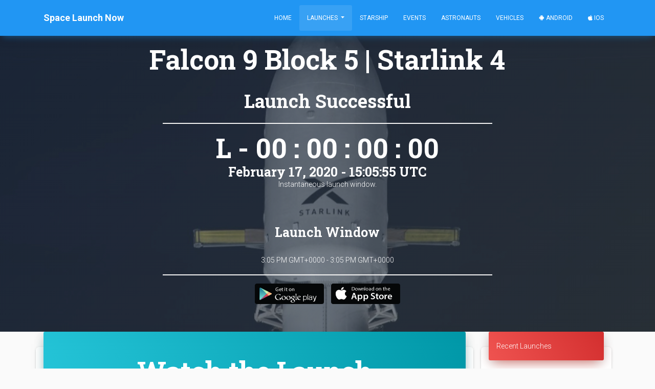

--- FILE ---
content_type: text/html; charset=utf-8
request_url: https://spacelaunchnow.me/launch/falcon-9-block-5-starlink-4/
body_size: 11182
content:




<!DOCTYPE html>
<html lang="en">

<head>
    
        
            <!-- Global site tag (gtag.js) - Google Analytics -->
<script async src="https://www.googletagmanager.com/gtag/js?id=UA-42643564-5" type="c5443005ff76ecaf0a7f9a29-text/javascript"></script>
<script type="c5443005ff76ecaf0a7f9a29-text/javascript">
  window.dataLayer = window.dataLayer || [];
  function gtag(){dataLayer.push(arguments);}
  gtag('js', new Date());

  gtag('config', 'UA-42643564-5');
</script>
        
    
    <meta charset="utf-8">
    <meta name="viewport" content="width=device-width, initial-scale=1, shrink-to-fit=no">
    <meta name="author" content="Caleb Jones">
    <link rel="shortcut icon" href="https://thespacedevs-prod.nyc3.digitaloceanspaces.com/static/home/img/favicon.ico">
    <!--     Fonts and icons     -->
    <link rel="stylesheet" type="text/css"
          href="https://fonts.googleapis.com/css?family=Roboto:300,400,500,700|Roboto+Slab:400,700|Material+Icons"/>
    <link rel="stylesheet" href="https://pro.fontawesome.com/releases/v5.8.1/css/all.css"
          integrity="sha384-Bx4pytHkyTDy3aJKjGkGoHPt3tvv6zlwwjc3iqN7ktaiEMLDPqLSZYts2OjKcBx1" crossorigin="anonymous">
    <!-- CSS Files -->
    <link rel="stylesheet" href="https://thespacedevs-prod.nyc3.digitaloceanspaces.com/static/home/material_kit/css/material-kit.min.css"  >
    <script src="/cdn-cgi/scripts/7d0fa10a/cloudflare-static/rocket-loader.min.js" data-cf-settings="c5443005ff76ecaf0a7f9a29-|49"></script><link rel="preload" as="style" onload="this.rel='stylesheet'" href="https://thespacedevs-prod.nyc3.digitaloceanspaces.com/static/home/material_kit/css/spacelaunchnow.min.css" >
    <script src="https://ajax.googleapis.com/ajax/libs/jquery/1.10.2/jquery.min.js" type="c5443005ff76ecaf0a7f9a29-text/javascript"></script>
    <!-- Global site tag (gtag.js) - Google Ads: 960961949 -->
    <script async src="https://www.googletagmanager.com/gtag/js?id=AW-960961949" type="c5443005ff76ecaf0a7f9a29-text/javascript"></script>
    <script type="c5443005ff76ecaf0a7f9a29-text/javascript">
      window.dataLayer = window.dataLayer || [];
      function gtag(){dataLayer.push(arguments);}
      gtag('js', new Date());

      gtag('config', 'AW-960961949');
    </script>
    <!--   Core JS Files   -->
    <script src="https://thespacedevs-prod.nyc3.digitaloceanspaces.com/static/home/material_kit/js/core/jquery.min.js" type="c5443005ff76ecaf0a7f9a29-text/javascript"></script>
    <script src="https://thespacedevs-prod.nyc3.digitaloceanspaces.com/static/home/material_kit/js/core/popper.min.js" type="c5443005ff76ecaf0a7f9a29-text/javascript"></script>
    <script src="https://thespacedevs-prod.nyc3.digitaloceanspaces.com/static/home/material_kit/js/core/bootstrap-material-design.min.js" type="c5443005ff76ecaf0a7f9a29-text/javascript"></script>
    <script src="https://thespacedevs-prod.nyc3.digitaloceanspaces.com/static/home/material_kit/js/plugins/moment.min.js" type="c5443005ff76ecaf0a7f9a29-text/javascript"></script>
    <!--	Plugin for the Datepicker, full documentation here: https://github.com/Eonasdan/bootstrap-datetimepicker -->
    <script src="https://thespacedevs-prod.nyc3.digitaloceanspaces.com/static/home/material_kit/js/plugins/bootstrap-datetimepicker.min.js" type="c5443005ff76ecaf0a7f9a29-text/javascript"></script>
    <!--  Plugin for the Sliders, full documentation here: http://refreshless.com/nouislider/ -->
    <script src="https://thespacedevs-prod.nyc3.digitaloceanspaces.com/static/home/material_kit/js/plugins/nouislider.min.js" type="c5443005ff76ecaf0a7f9a29-text/javascript"></script>
    <!-- Control Center for Now Ui Kit: parallax effects, scripts for the example pages etc -->
    <script src="https://thespacedevs-prod.nyc3.digitaloceanspaces.com/static/home/material_kit/js/material-kit.min.js" type="c5443005ff76ecaf0a7f9a29-text/javascript"></script>
    <script src="https://thespacedevs-prod.nyc3.digitaloceanspaces.com/static/home/material_kit/js/moment-timezone.min.js" type="c5443005ff76ecaf0a7f9a29-text/javascript"></script>
    
    <!-- Event snippet for Website traffic conversion page -->
    <script type="c5443005ff76ecaf0a7f9a29-text/javascript">
        gtag('event', 'conversion', {'send_to': 'AW-960961949/pw8uCP-klNEBEJ27nMoD'});
    </script>
    <title>Falcon 9 Block 5 | Starlink 4</title>
    <link rel="canonical" href="https://spacelaunchnow.me/launch/falcon-9-block-5-starlink-4">
    <meta name="title" content="Falcon 9 Block 5 | Starlink 4">
    <meta property="fb:app_id" content="746774215504127"/>
    <meta property="og:title" content="Falcon 9 Block 5 | Starlink 4"/>
    <meta property="og:type" content="website"/>
    <meta name="description" content="A batch of 60 satellites for Starlink mega-constellation - SpaceX&#x27;s project for space-based Internet communication system."/>
    <meta property="og:description" content="A batch of 60 satellites for Starlink mega-constellation - SpaceX&#x27;s project for space-based Internet communication system."/>
    <meta property="og:url" content="https://spacelaunchnow.me/launch/falcon-9-block-5-starlink-4/"/>
    
        <meta property="og:image" content="https://thespacedevs-prod.nyc3.digitaloceanspaces.com/media/images/falcon2520925_image_20221009234147.png"/>
    
    <meta name="robots" content="index, follow"/>

    <meta property="og:type" content="article"/>
    <meta property="og:site_name" content="Space Launch Now"/>

    <meta name="twitter:card" content="summary_large_image"/>
    <meta name="twitter:title" content="Falcon 9 Block 5 | Starlink 4">
    <meta name="twitter:description" content="A batch of 60 satellites for Starlink mega-constellation - SpaceX&#x27;s project for space-based Internet communication system.">
    
        <meta name="twitter:image" content="https://thespacedevs-prod.nyc3.digitaloceanspaces.com/media/images/falcon2520925_image_20221009234147.png"/>
    
    <meta name="twitter:site" content="@SpaceLaunchNow">
    <meta name="twitter:creator" content="@SpaceLaunchNow">
    <script type="c5443005ff76ecaf0a7f9a29-text/javascript">
        // A CSRF token is required when making post requests in Django
        // To be used for making AJAX requests in script.js
        window.CSRF_TOKEN = "hCtcHmdNXuSr5X2ylVY2cH20XNQjG3TN68l4kmE7EoHis2srT8R5yerSe7n0Za1H";
    </script>



</head>

<body class="index-page sidebar-collapse" id="page-top">


    <nav class="navbar bg-primary  fixed-top  navbar-expand-lg">
    <div class="container">
        <div class="navbar-translate">
            <a class="navbar-brand" href="/"><b>Space Launch Now</b></a>
            <button class="navbar-toggler" type="button" data-toggle="collapse" aria-expanded="false"
                    aria-label="Toggle navigation">
                <span class="navbar-toggler-icon"></span>
                <span class="navbar-toggler-icon"></span>
                <span class="navbar-toggler-icon"></span>
            </button>
        </div>

        <div class="collapse navbar-collapse">

            <ul class="navbar-nav ml-auto">

                <li class="nav-item ">
                    <a class="nav-link js-scroll-trigger"
                       href="/">Home</a>
                </li>
                <li class="nav-item dropdown  active ">
                    <a class="nav-link dropdown-toggle" href="#" id="navbarDropdownMenuLink" data-toggle="dropdown"
                       aria-haspopup="true" aria-expanded="false">
                        Launches
                    </a>
                    <div class="dropdown-menu" aria-labelledby="navbarDropdownMenuLink">
                        <a class="dropdown-item "
                           href="/launch/upcoming">Upcoming Launches</a>
                        <a class="dropdown-item "
                           href="/launch/previous">Previous Launches</a>

                        <div class="dropdown-divider"></div>
                        <a class="dropdown-item "
                           href="/launch/upcoming/spacex">SpaceX</a>
                        <a class="dropdown-item "
                           href="/launch/upcoming/florida">Florida</a>
                        <a class="dropdown-item "
                           href="/launch/upcoming/vandenberg">Vandenberg</a>
                        <div class="dropdown-divider"></div>
                        <a class="dropdown-item " href="/launch">Launch
                            Database</a>
                    </div>
                </li>
                <li class="nav-item ">
                    <a class="nav-link js-scroll-trigger"
                       href="/starship/">Starship</a>
                </li>
                <li class="nav-item ">
                    <a class="nav-link js-scroll-trigger"
                       href="/event/">Events</a>
                </li>
                <li class="nav-item ">
                    <a class="nav-link js-scroll-trigger "
                       href="/astronaut/">Astronauts</a>
                </li>
                <li class="nav-item ">
                    <a class="nav-link js-scroll-trigger"
                       href="/vehicle/">Vehicles</a>
                </li>
                <li class="nav-item">
                    <a class="nav-link"
                       href="https://play.google.com/store/apps/details?id=me.calebjones.spacelaunchnow&pcampaignid=MKT-Other-global-all-co-prtnr-py-PartBadge-Mar2515-1"><i
                            class="fab fa-android"></i> Android</a>
                </li>
                <li class="nav-item">
                    <a class="nav-link" href="https://itunes.apple.com/us/app/space-launch-now/id1399715731"><i
                            class="fab fa-apple"></i> iOS</a>
                </li>
            </ul>
        </div>
    </div>
</nav>



    
        <div class="page-header header-filter" data-parallax="true"
             style="background-image: url(https://thespacedevs-prod.nyc3.digitaloceanspaces.com/media/images/falcon2520925_image_20221009234147.png);">
    
<div class="container">
    <div class="row">
        <!-- Post Content Column -->
        <div class="col-lg-10 ml-auto mr-auto text-center">
            <h1 class="title text-white">Falcon 9 Block 5 | Starlink 4</h1>
            <h2 class="title text-white" style="margin: 5px;">Launch Successful</h2>
            
            
            <hr class="col-lg-8" style="background-color: white">
            
                <h1 class="title text-white" style="margin: 5px;" id="countdown">L - -- : -- : -- : --</h1>
                <h3 class="title text-white" style="margin: -5px;" id="date"></h3>

                
                    <p class="caption">Instantaneous launch window.</p>
                
                <br>
                <h3 class="title text-white">Launch Window</h3>
                <p id="window_date">Feb. 17, 2020, 3:05 p.m. - Feb. 17, 2020, 3:05 p.m.</p>
            
            <hr class="col-lg-8" style="background-color: white">
            <a style="margin: 5px"
               href="https://play.google.com/store/apps/details?id=me.calebjones.spacelaunchnow&pcampaignid=MKT-Other-global-all-co-prtnr-py-PartBadge-Mar2515-1">
                <img alt='Get it on Google Play' src="https://thespacedevs-prod.nyc3.digitaloceanspaces.com/static/home/img/button/google.png" width="135" height="40"
                     alt="">
            </a>
            <a style="margin: 5px"
               href='https://itunes.apple.com/us/app/space-launch-now/id1399715731'>
                <img alt='Get it on App Store' src="https://thespacedevs-prod.nyc3.digitaloceanspaces.com/static/home/img/button/apple.png" width="135" height="40" alt="">
            </a>
        </div>
    </div>
</div>
</div>
    <!-- Page Content -->
    <div class="container">
        <div class="row">
            <div class="col-lg-9 col-md-12 col-xl-9">
                
                    <div class="row">
                        <div class="card text-center">
                            <div class="card-header card-header-info text-center">
                                <h1 class="title ">Watch the Launch</h1>
                            </div>
                            <div class="card-body">
                                <!-- Title -->
                                
                                    <div class="videoWrapper">
                                        
                                            <iframe width="100%" height="450" src="https://www.youtube.com/embed/8xeX62mLcf8?wmode=opaque" loading="lazy" frameborder="0" allowfullscreen></iframe>

                                        
                                    </div>
                                
                                
                                    <h2 class="title">Additional Media</h2>
                                    
                                    
                                        
                                    
                                
                            </div>
                        </div>
                    </div>
                
                <div class="row">
                    <div class="card text-center">
                        <div class="card-header card-header-info text-center">
                            
                                <h1 class="title">Starlink 4</h1>
                            
                        </div>
                        <div class="card-body text-center">
                            <div class="col-lg-12 mx-auto">
                                
                                    <div class="row">
                                        <div class="col-md-12 mx-auto">
                                            
                                                <img src=""
                                                     alt="Circle Image"
                                                     class="img-fluid mx-auto"
                                                     style="max-width: 75%;max-height: 400px;">
                                            
                                            <h2 class="title">Overview</h2>
                                            <h4>
                                                <b>Destination:</b> Low Earth Orbit<br><b>Mission:</b> Communications
                                            </h4>
                                            <div class="row">
                                                <div class="col-md-12 mx-auto">
                                                    <span class="badge badge-pill badge-success">Low Earth Orbit</span>
                                                    
                                                        <span class="badge badge-pill badge-primary">Space Launch Complex 40</span>
                                                    
                                                    
                                                        <span class="badge badge-pill badge-primary">Cape Canaveral SFS, FL, USA</span>
                                                    
                                                    
                                                        <span class="badge badge-pill badge-primary">Probability: 90%</span>
                                                    
                                                    
                                                    <br>
                                                    
                                                        
                                                            
                                                                <span class="badge badge-pill badge-danger "> B1056 - Of Course I Still Love You</span>
                                                            
                                                        
                                                    
                                                </div>
                                            </div>
                                            <p>A batch of 60 satellites for Starlink mega-constellation - SpaceX&#x27;s project for space-based Internet communication system.</p>
                                        </div>
                                    </div>
                                
                                
                            </div>
                        </div>
                    </div>
                </div>
                
                <div class="row">
                    <div class="card text-center">
                        
                            <div class="col-lg-12">
                            <!-- Date/Time -->
                            <div class="card-header card-header-info text-center">
                                <h1 class="title">Falcon 9</h1>
                            </div>
                            <div class="card-body">
                                <div class="col-lg-10 mx-auto">
                                    <h4>
                                        <b>Family:</b> <br><b>Configuration:</b> Block 5<br>
                                    </h4>
                                    <p> Falcon 9 is a two-stage rocket designed and manufactured by SpaceX for the reliable and safe transport of satellites and the Dragon spacecraft into orbit. The Block 5 variant is the fifth major interval aimed at improving upon the ability for rapid reusability.</p>
                                    
                                        <a class="btn btn-primary btn-lg"
                                           href="/vehicle/launch_vehicle/164">See 
                                            Details</a>
                                    
                                    <div class="row">
                                        <div class="col-md-4 ml-auto text-center">
                                            <div class="info">
                                                <div class="icon icon-primary">
                                                    <i class="fas fa-clipboard-list"></i>
                                                </div>
                                                <h5 class="info-title">Specifications</h5>
                                                <div class="card-pricing">
                                                    <div class="card-body ">
                                                        <ul>
                                                            
                                                                
                                                                    <li>
                                                                        Stages <br><b>2</b>
                                                                    </li>
                                                                
                                                            
                                                            <li>
                                                                Length <br><b>
                                                                70.0 m
                                                            </b>
                                                            </li>
                                                            <li>
                                                                Diameter <br><b>
                                                                3.65 m
                                                            </b>
                                                            </li>
                                                            <li>
                                                                Fairing Diameter <br><b>
                                                                
                                                                    5.2 m
                                                            </b>
                                                            </li>
                                                            <li>
                                                                Launch Mass <br><b>
                                                                549.0 T
                                                            </b>
                                                            </li>
                                                            <li>
                                                                Thrust <br><b>
                                                                7607.0 kN
                                                            </b>
                                                            </li>
                                                        </ul>
                                                    </div>
                                                </div>
                                            </div>
                                        </div>
                                        <div class="col-md-4 mr-auto text-center">
                                            <div class="info">
                                                <div class="icon icon-warning">
                                                    <i class="fas fa-space-shuttle"></i>
                                                </div>
                                                <h5 class="info-title">Family</h5>
                                                <div class="card-pricing">
                                                    <div class="card-body ">

                                                        <ul>
                                                            <li>
                                                                Name <br><b>
                                                                Falcon 9 
                                                            </b>

                                                            </li>
                                                            <li>
                                                                Family <br><b> ― 
                                                            </b>

                                                            </li>
                                                            <li>
                                                                Variant <br><b>
                                                                Block 5 
                                                            </b>

                                                            </li>
                                                            <li>
                                                                Alias <br><b>
                                                                 ― 
                                                            </b>

                                                            </li>
                                                            <li>
                                                                Full Name <br><b>
                                                                
                                                                    Falcon 9 Block 5 
                                                            </b>

                                                            </li>
                                                        </ul>
                                                    </div>
                                                </div>
                                            </div>
                                        </div>
                                        <div class="col-md-4 mr-auto text-center">
                                            <div class="info">
                                                <div class="icon icon-danger">
                                                    <i class="far fa-satellite"></i>
                                                </div>
                                                <h5 class="info-title">Payload Capacity</h5>
                                                <div class="card-pricing">
                                                    <div class="card-body ">

                                                        <ul>
                                                            <li>
                                                                Launch Cost <br><b>
                                                                $52000000 
                                                            </b>

                                                            </li>
                                                            <li>
                                                                Low Earth Orbit <br><b>
                                                                22800.0 kg
                                                            </b>

                                                            </li>
                                                            <li>
                                                                Geostationary Transfer
                                                                Orbit <br><b>
                                                                8300.0 kg
                                                            </b>

                                                            </li>
                                                            <li>
                                                                Direct Geostationary <br><b>
                                                                
                                                                    ― 
                                                            </b>

                                                            </li>
                                                            <li>
                                                                Sun-Synchronous Capacity <br><b>
                                                                
                                                                    ― 
                                                            </b>
                                                            </li>
                                                        </ul>
                                                    </div>
                                                </div>
                                            </div>
                                        </div>
                                    </div>
                                </div>
                            </div>
                        
                        
                            <div class="col-lg-10 mx-auto">
                                <h2 class="title">Booster Info</h2>
                                <hr>
                                <div class="row text-center">
                                    

                                        <div class="col-lg-12 mx-auto mb-3">
                                            <div class="row">
                                                <!-- Date/Time -->
                                                <div class="col-lg-5 mx-auto my-auto mr-auto">
                                                    
                                                        <img class="img-raised rounded-circle img-fluid text-center"
                                                                src=""
                                                                style="padding:1px;border:1px solid #cccccc;max-height: 200px;max-width: 200px">
                                                    
                                                </div>
                                                <div class="col-lg-7 ml-auto text-left">
                                                    <h3 class="title mb-0">B1056</h3>
                                                    
                                                        <h4 class="title mt-0 mb-0">
                                                            <b>Status:</b> Lost<br></h4>
                                                    
                                                    <hr class="mt-0">
                                                    <div class="row">

                                                        <div class="col-6">
                                                            <b>Type:</b> Core<br>
                                                            <b>Flight Proven:</b> Yes<br>
                                                            
                                                                <b>First Flight:</b>
                                                                May 4, 2019<br>
                                                            
                                                            
                                                                <b>Last Flight:</b>
                                                                February 17, 2020<br>
                                                            
                                                        </div>
                                                        <div class="col-6">
                                                            
                                                                <b>Flights:</b> 4<br>
                                                            
                                                            
                                                                <b>Landings Attempted:</b>
                                                                4<br>
                                                            
                                                            
                                                                <b>Landings Successful:</b>
                                                                3<br>
                                                            
                                                        </div>
                                                    </div>
                                                    
                                                        <a class="btn btn-primary btn-lg"
                                                           href="/vehicle/launcher/65">Previous B1056
                                                            Flights</a>
                                                    


                                                    

                                                        <h3 class="title mb-0 mt-1">Landing Information</h3>
                                                        <button
                                                                data-trigger="focus"
                                                                data-toggle="popover"
                                                                data-placement="top"
                                                                data-container="body"
                                                                data-original-title="Of Course I Still Love You"
                                                                data-content="The second ASDS barge, Of Course I Still Love You (OCISLY) services launches in the Pacific Ocean and was the site of the first landing of a SpaceX Falcon 9 first stage during CRS-8, the launch of a Dragon spacecraft to the International Space Station."
                                                                class="btn btn-raised btn-round btn-sm
                                                    btn-danger
                                                    ">
                                                            OCISLY</button>
                                                        <button class="btn btn-raised btn-round btn-sm btn-info"
                                                                data-trigger="focus"
                                                                data-toggle="popover"
                                                                data-placement="top"
                                                                data-container="body"
                                                                data-original-title="Autonomous Spaceport Drone Ship"
                                                                data-content="An autonomous spaceport drone ship (ASDS) is an ocean-going vessel derived from a deck barge, outfitted with station-keeping engines and a large landing platform. Construction of such ships was commissioned by aerospace company SpaceX to allow for recovery of rocket first-stages at sea for high-velocity missions which do not carry enough fuel to return to the launch site after lofting spacecraft onto an orbital trajectory.">
                                                            ASDS</button>
                                                        <p>B1056 will attempt to land on ASDS OCISLY after the Starlink 4 launch.</p>
                                                        
                                                            
                                                                
                                                                    <b>Result: </b>
                                                                    B1056 did not land
                                                                    successfully.
                                                                
                                                            
                                                        
                                                        <br>
                                                    
                                                </div>
                                            </div>
                                        </div>
                                    
                                </div>
                            </div>
                        
                        

                        </div>
                    </div>
                </div>
                <div class="row">
                    <div class="card text-center">
                        <div class="row ">
                            <!-- Post Content Column -->
                            <div class="col-lg-12 text-center">
                                <div class="card-header card-header-info text-center">
                                    
                                        <h1 class="title text-white">SpaceX</h1>
                                    
                                </div>
                            </div>
                        </div>
                        <div class="card-body">
                            <div class="row">
                                <div class="col-md-12 ml-auto mx-auto mr-auto text-center">
                                    <div class="profile">
                                        <div class="avatar">
                                            
                                                <h2 class="title text-center"
                                                    style="margin-left: 100px; margin-right:100px;">SpaceX</h2>
                                                <h3 class="subheading text-center">
                                                    (SpX)</h3>
                                            
                                        </div>
                                    </div>
                                </div>
                            </div>
                            <div class="row">
                                <div class="col-md-10 ml-auto mx-auto mr-auto text-center mt-2">
                                    
                                        <span class="badge badge-pill badge-primary">CEO: Elon Musk</span>
                                    
                                    
                                        <span class="badge badge-pill badge-warning">Founded: 2002</span>
                                    
                                    <span class="badge badge-pill badge-info">Successes: 585</span>
                                    <span class="badge badge-pill badge-danger">Failures: 15</span>
                                    <span class="badge badge-pill badge-default">Pending: 117</span>
                                    <br>
                                    <br>
                                    <h4><b>Agency
                                        Type:</b> 
                                    </h4>
                                    
                                        <p>Space Exploration Technologies Corp., known as SpaceX, is an American aerospace manufacturer and space transport services company headquartered in Hawthorne, California. It was founded in 2002 by entrepreneur Elon Musk with the goal of reducing space transportation costs and enabling the colonization of Mars. SpaceX operates from many pads, on the East Coast of the US they operate from SLC-40 at Cape Canaveral Space Force Station and historic LC-39A at Kennedy Space Center. They also operate from SLC-4E at Vandenberg Space Force Base, California, usually for polar launches. Another launch site is being developed at Boca Chica, Texas.</p>
                                    
                                    
                                        <a class="btn btn-primary btn-lg"
                                           href="https://www.spacex.com/">INFO</a>
                                    
                                    
                                        <a class="btn btn-danger btn-lg"
                                           href="https://en.wikipedia.org/wiki/SpaceX">WIKI</a>
                                    
                                </div>
                            </div>

                        </div>
                    </div>
                </div>
                
                    <div class="row">
                        <div class="card text-center">
                            <div class="card-header card-header-info text-center">
                                <h1 id="related_news" class="title text-white">Related News</h1>
                            </div>
                            <div class="card-body">
                                
                                    <div class="row">
                                        <div class="col-lg-12 mx-auto">
                                            <div class="card card-plain card-blog">
                                                <div class="row">
                                                    <div class="col-md-12 col-lg-5 my-auto">
                                                        <div class="card-header card-header-image">
                                                            <a href="https://www.nasaspaceflight.com/2020/02/spacex-falcon-reusability-record-fifth-starlink-launch/">
                                                                <img class="img" src="https://www.nasaspaceflight.com/wp-content/uploads/2020/02/NSF-2020-02-17-15-05-22-207.jpg">
                                                            </a>
                                                            <div class="colored-shadow"
                                                                 style="background-image: url(https://www.nasaspaceflight.com/wp-content/uploads/2020/02/NSF-2020-02-17-15-05-22-207.jpg); opacity: 1;"></div>
                                                        </div>
                                                    </div>
                                                    <div class="col-md-12 col-lg-7">
                                                        <div class="card-body text-left">
                                                            <h6 class="card-category text-danger">
                                                                <b>NASA Spaceflight</b></h6>
                                                            <h4 class="card-title">SpaceX successfully conducts fifth Starlink launch – booster misses drone ship</h4>
                                                            <div class="d-flex h-50 justify-content-between"
                                                                 style="display: flex; flex-direction: column;">
                                                                <p class="card-description">
                                                                    
                                                                </p>
                                                                <div style="justify-content: left;display: flex;">
                                                                    <a href="https://www.nasaspaceflight.com/2020/02/spacex-falcon-reusability-record-fifth-starlink-launch/" class="btn btn-primary">
                                                                        <i class="material-icons">subject</i> Read
                                                                        Article
                                                                    </a>
                                                                </div>
                                                            </div>
                                                        </div>
                                                    </div>
                                                </div>
                                            </div>
                                        </div>
                                    </div>
                                
                                    <div class="row">
                                        <div class="col-lg-12 mx-auto">
                                            <div class="card card-plain card-blog">
                                                <div class="row">
                                                    <div class="col-md-12 col-lg-5 my-auto">
                                                        <div class="card-header card-header-image">
                                                            <a href="https://www.teslarati.com/spacex-starlink-monday-launch-crucial-resuability-record/">
                                                                <img class="img" src="https://www.teslarati.com/wp-content/uploads/2019/07/Cargo-Dragon-C108-CRS-18-Falcon-9-B1056-vertical-SpaceX-landing-LZ-1-1-crop-1024x562.jpg">
                                                            </a>
                                                            <div class="colored-shadow"
                                                                 style="background-image: url(https://www.teslarati.com/wp-content/uploads/2019/07/Cargo-Dragon-C108-CRS-18-Falcon-9-B1056-vertical-SpaceX-landing-LZ-1-1-crop-1024x562.jpg); opacity: 1;"></div>
                                                        </div>
                                                    </div>
                                                    <div class="col-md-12 col-lg-7">
                                                        <div class="card-body text-left">
                                                            <h6 class="card-category text-danger">
                                                                <b>Teslarati</b></h6>
                                                            <h4 class="card-title">SpaceX Starlink launch ready to set crucial rocket reusability record on Monday</h4>
                                                            <div class="d-flex h-50 justify-content-between"
                                                                 style="display: flex; flex-direction: column;">
                                                                <p class="card-description">
                                                                    
                                                                </p>
                                                                <div style="justify-content: left;display: flex;">
                                                                    <a href="https://www.teslarati.com/spacex-starlink-monday-launch-crucial-resuability-record/" class="btn btn-primary">
                                                                        <i class="material-icons">subject</i> Read
                                                                        Article
                                                                    </a>
                                                                </div>
                                                            </div>
                                                        </div>
                                                    </div>
                                                </div>
                                            </div>
                                        </div>
                                    </div>
                                
                                    <div class="row">
                                        <div class="col-lg-12 mx-auto">
                                            <div class="card card-plain card-blog">
                                                <div class="row">
                                                    <div class="col-md-12 col-lg-5 my-auto">
                                                        <div class="card-header card-header-image">
                                                            <a href="https://spaceflightnow.com/2020/02/13/live-coverage-spacex-readies-falcon-9-for-fifth-starlink-mission/">
                                                                <img class="img" src="https://mk0spaceflightnoa02a.kinstacdn.com/wp-content/uploads/2020/02/20200213-Starlink-Pad-Shot-678x438.jpg">
                                                            </a>
                                                            <div class="colored-shadow"
                                                                 style="background-image: url(https://mk0spaceflightnoa02a.kinstacdn.com/wp-content/uploads/2020/02/20200213-Starlink-Pad-Shot-678x438.jpg); opacity: 1;"></div>
                                                        </div>
                                                    </div>
                                                    <div class="col-md-12 col-lg-7">
                                                        <div class="card-body text-left">
                                                            <h6 class="card-category text-danger">
                                                                <b>Spaceflight Now</b></h6>
                                                            <h4 class="card-title">Live Coverage: SpaceX readies Falcon 9 for fifth Starlink mission</h4>
                                                            <div class="d-flex h-50 justify-content-between"
                                                                 style="display: flex; flex-direction: column;">
                                                                <p class="card-description">
                                                                    
                                                                </p>
                                                                <div style="justify-content: left;display: flex;">
                                                                    <a href="https://spaceflightnow.com/2020/02/13/live-coverage-spacex-readies-falcon-9-for-fifth-starlink-mission/" class="btn btn-primary">
                                                                        <i class="material-icons">subject</i> Read
                                                                        Article
                                                                    </a>
                                                                </div>
                                                            </div>
                                                        </div>
                                                    </div>
                                                </div>
                                            </div>
                                        </div>
                                    </div>
                                
                                    <div class="row">
                                        <div class="col-lg-12 mx-auto">
                                            <div class="card card-plain card-blog">
                                                <div class="row">
                                                    <div class="col-md-12 col-lg-5 my-auto">
                                                        <div class="card-header card-header-image">
                                                            <a href="https://spaceflightnow.com/2020/02/14/spacex-test-fires-falcon-9-rocket-for-starlink-launch-sunday/">
                                                                <img class="img" src="https://mk0spaceflightnoa02a.kinstacdn.com/wp-content/uploads/2019/11/starlink.jpg">
                                                            </a>
                                                            <div class="colored-shadow"
                                                                 style="background-image: url(https://mk0spaceflightnoa02a.kinstacdn.com/wp-content/uploads/2019/11/starlink.jpg); opacity: 1;"></div>
                                                        </div>
                                                    </div>
                                                    <div class="col-md-12 col-lg-7">
                                                        <div class="card-body text-left">
                                                            <h6 class="card-category text-danger">
                                                                <b>Spaceflight Now</b></h6>
                                                            <h4 class="card-title">SpaceX test-fires Falcon 9 rocket for Starlink launch Sunday</h4>
                                                            <div class="d-flex h-50 justify-content-between"
                                                                 style="display: flex; flex-direction: column;">
                                                                <p class="card-description">
                                                                    
                                                                </p>
                                                                <div style="justify-content: left;display: flex;">
                                                                    <a href="https://spaceflightnow.com/2020/02/14/spacex-test-fires-falcon-9-rocket-for-starlink-launch-sunday/" class="btn btn-primary">
                                                                        <i class="material-icons">subject</i> Read
                                                                        Article
                                                                    </a>
                                                                </div>
                                                            </div>
                                                        </div>
                                                    </div>
                                                </div>
                                            </div>
                                        </div>
                                    </div>
                                
                                    <div class="row">
                                        <div class="col-lg-12 mx-auto">
                                            <div class="card card-plain card-blog">
                                                <div class="row">
                                                    <div class="col-md-12 col-lg-5 my-auto">
                                                        <div class="card-header card-header-image">
                                                            <a href="https://spacenews.com/spacex-launches-fifth-batch-of-starlink-satellites-misses-booster-landing/">
                                                                <img class="img" src="https://spacenews.com/wp-content/uploads/2020/02/Starlink-5-launch.png">
                                                            </a>
                                                            <div class="colored-shadow"
                                                                 style="background-image: url(https://spacenews.com/wp-content/uploads/2020/02/Starlink-5-launch.png); opacity: 1;"></div>
                                                        </div>
                                                    </div>
                                                    <div class="col-md-12 col-lg-7">
                                                        <div class="card-body text-left">
                                                            <h6 class="card-category text-danger">
                                                                <b>SpaceNews</b></h6>
                                                            <h4 class="card-title">SpaceX launches fifth batch of Starlink satellites, misses booster landing</h4>
                                                            <div class="d-flex h-50 justify-content-between"
                                                                 style="display: flex; flex-direction: column;">
                                                                <p class="card-description">
                                                                    
                                                                </p>
                                                                <div style="justify-content: left;display: flex;">
                                                                    <a href="https://spacenews.com/spacex-launches-fifth-batch-of-starlink-satellites-misses-booster-landing/" class="btn btn-primary">
                                                                        <i class="material-icons">subject</i> Read
                                                                        Article
                                                                    </a>
                                                                </div>
                                                            </div>
                                                        </div>
                                                    </div>
                                                </div>
                                            </div>
                                        </div>
                                    </div>
                                
                            </div>
                        </div>
                    </div>
                
                <div class="row">
                    <div class="card">
                        <div class="card-header card-header-info text-center">
                            <h3 class="card-title"><b>Cape Canaveral SFS, FL, USA</b></h3>
                            <h4>Space Launch Complex 40</h4>
                        </div>
                        <div class="card-body">
                            <div class="col-lg-12">
                                <iframe
                                        width="100%"
                                        height="400"
                                        frameborder="0" style="border:0"
                                        src="https://www.google.com/maps/embed/v1/place?key=AIzaSyACbuVGTVzHToUb7vCwwQlJthvyEQL8RW4&q=Cape Canaveral SFS, FL, USA&zoom=10"
                                        allowfullscreen>
                                </iframe>
                            </div>
                        </div>
                    </div>
                </div>
            </div>
            <!-- Sidebar Widgets Column -->
            <div class="col-lg-3 col-md-12 col-xl-3">
                <!-- Categories Widget -->
                <div class="card">
    <div class="card-header card-header-danger mb-1"><a class="text-white" href="/launch/previous">Recent Launches</a></div>
        <hr>
        
            <a href="/launch/falcon-9-block-5-starlink-group-6-89"
               class="list-group-item list-group-item-action flex-column align-items-start"
               style="padding-top: 0;padding-bottom: 0">
                <div class="d-flex w-100 justify-content-between mb-2 py-0 my-0">

                    <div class="my-auto">
                        <h5 class="title" style="margin: 0px;">Falcon 9</h5>
                    </div>
                    <div class="my-auto">
                        <span
                                class="badge badge-pill m-2  badge-success
                                                    ">Success</span>
                    </div>
                </div>
                <small class="text-muted text-center">22 hours, 49 minutes ago</small>
            </a>
            <div class="list-group-item py-0 my-0">
                
                    <h6 class="mb-0">Starlink Group 6-89</h6>
                    <small class="mb-2"><b>Launch Complex 39A - Kennedy Space Center, FL, USA</b></small>
                    <p class="caption" style="margin-bottom: 0;padding-bottom: 0">A batch of 29 satellites for the Starlink mega-constellation - SpaceX&#x27;s project for space-based Internet communication system.</p>
                
            </div>
            
                <div class="container text-center mt-1">
                    <button onclick="if (!window.__cfRLUnblockHandlers) return false; location.href='https://www.youtube.com/watch?v=RJBqvdktfAs'" class="btn btn-social btn-sm btn-block btn-youtube" data-cf-modified-c5443005ff76ecaf0a7f9a29-="">
                        <i class="fab fa-youtube"></i> Watch
                    </button>
                </div>
            
            <hr>
        
            <a href="/launch/atlas-v-551-viasat-3-f2-viasat-3-emea"
               class="list-group-item list-group-item-action flex-column align-items-start"
               style="padding-top: 0;padding-bottom: 0">
                <div class="d-flex w-100 justify-content-between mb-2 py-0 my-0">

                    <div class="my-auto">
                        <h5 class="title" style="margin: 0px;">Atlas V 551</h5>
                    </div>
                    <div class="my-auto">
                        <span
                                class="badge badge-pill m-2  badge-success
                                                    ">Success</span>
                    </div>
                </div>
                <small class="text-muted text-center">1 day, 22 hours ago</small>
            </a>
            <div class="list-group-item py-0 my-0">
                
                    <h6 class="mb-0">ViaSat-3 F2 (ViaSat-3 EMEA)</h6>
                    <small class="mb-2"><b>Space Launch Complex 41 - Cape Canaveral SFS, FL, USA</b></small>
                    <p class="caption" style="margin-bottom: 0;padding-bottom: 0">The ViaSat-3 is a series of three Ka-band satellites is expected to provide vastly superior capabilities in terms of service speed and flexibility fo…</p>
                
            </div>
            
                <div class="container text-center mt-1">
                    <button onclick="if (!window.__cfRLUnblockHandlers) return false; location.href='https://www.youtube.com/watch?v=01trpl8BxBc'" class="btn btn-social btn-sm btn-block btn-youtube" data-cf-modified-c5443005ff76ecaf0a7f9a29-="">
                        <i class="fab fa-youtube"></i> Watch
                    </button>
                </div>
            
            <hr>
        
            <a href="/launch/new-glenn-escapade"
               class="list-group-item list-group-item-action flex-column align-items-start"
               style="padding-top: 0;padding-bottom: 0">
                <div class="d-flex w-100 justify-content-between mb-2 py-0 my-0">

                    <div class="my-auto">
                        <h5 class="title" style="margin: 0px;">New Glenn</h5>
                    </div>
                    <div class="my-auto">
                        <span
                                class="badge badge-pill m-2  badge-success
                                                    ">Success</span>
                    </div>
                </div>
                <small class="text-muted text-center">2 days, 5 hours ago</small>
            </a>
            <div class="list-group-item py-0 my-0">
                
                    <h6 class="mb-0">EscaPADE</h6>
                    <small class="mb-2"><b>Launch Complex 36A - Cape Canaveral SFS, FL, USA</b></small>
                    <p class="caption" style="margin-bottom: 0;padding-bottom: 0">Second flight of Blue Origin&#x27;s New Glenn launch vehicle carrying the Escape and Plasma Acceleration and Dynamics Explorers (EscaPADE), a dual-spacecr…</p>
                
            </div>
            
                <div class="container text-center mt-1">
                    <button onclick="if (!window.__cfRLUnblockHandlers) return false; location.href='https://www.youtube.com/watch?v=ecfxcTEl-1I'" class="btn btn-social btn-sm btn-block btn-youtube" data-cf-modified-c5443005ff76ecaf0a7f9a29-="">
                        <i class="fab fa-youtube"></i> Watch
                    </button>
                </div>
            
            <hr>
        
            <a href="/launch/falcon-9-block-5-starlink-group-6-87"
               class="list-group-item list-group-item-action flex-column align-items-start"
               style="padding-top: 0;padding-bottom: 0">
                <div class="d-flex w-100 justify-content-between mb-2 py-0 my-0">

                    <div class="my-auto">
                        <h5 class="title" style="margin: 0px;">Falcon 9</h5>
                    </div>
                    <div class="my-auto">
                        <span
                                class="badge badge-pill m-2  badge-success
                                                    ">Success</span>
                    </div>
                </div>
                <small class="text-muted text-center">4 days, 22 hours ago</small>
            </a>
            <div class="list-group-item py-0 my-0">
                
                    <h6 class="mb-0">Starlink Group 6-87</h6>
                    <small class="mb-2"><b>Space Launch Complex 40 - Cape Canaveral SFS, FL, USA</b></small>
                    <p class="caption" style="margin-bottom: 0;padding-bottom: 0">A batch of 29 satellites for the Starlink mega-constellation - SpaceX&#x27;s project for space-based Internet communication system.</p>
                
            </div>
            
                <div class="container text-center mt-1">
                    <button onclick="if (!window.__cfRLUnblockHandlers) return false; location.href='https://www.youtube.com/watch?v=ev0coDceSAk'" class="btn btn-social btn-sm btn-block btn-youtube" data-cf-modified-c5443005ff76ecaf0a7f9a29-="">
                        <i class="fab fa-youtube"></i> Watch
                    </button>
                </div>
            
            <hr>
        
            <a href="/launch/ceres-1-jilin-1-high-resolution-04c-and-others"
               class="list-group-item list-group-item-action flex-column align-items-start"
               style="padding-top: 0;padding-bottom: 0">
                <div class="d-flex w-100 justify-content-between mb-2 py-0 my-0">

                    <div class="my-auto">
                        <h5 class="title" style="margin: 0px;">Ceres-1</h5>
                    </div>
                    <div class="my-auto">
                        <span
                                class="badge badge-pill m-2  badge-danger
                                                    ">Failure</span>
                    </div>
                </div>
                <small class="text-muted text-center">5 days, 21 hours ago</small>
            </a>
            <div class="list-group-item py-0 my-0">
                
                    <h6 class="mb-0">Jilin-1 High Resolution-04C and others</h6>
                    <small class="mb-2"><b>Launch Area 95A - Jiuquan Satellite Launch Center, People&#x27;s Republic of China</b></small>
                    <p class="caption" style="margin-bottom: 0;padding-bottom: 0">Earth Observation satellite for the Jilin-1 commercial constellation.

Other payloads:

* Jilin-1 Platform-02A-04
* Zhongbei University-1</p>
                
            </div>
            
            <hr>
        
            <a href="/launch/long-march-12-satnet-leo-group-13"
               class="list-group-item list-group-item-action flex-column align-items-start"
               style="padding-top: 0;padding-bottom: 0">
                <div class="d-flex w-100 justify-content-between mb-2 py-0 my-0">

                    <div class="my-auto">
                        <h5 class="title" style="margin: 0px;">Long March 12</h5>
                    </div>
                    <div class="my-auto">
                        <span
                                class="badge badge-pill m-2  badge-success
                                                    ">Success</span>
                    </div>
                </div>
                <small class="text-muted text-center">5 days, 23 hours ago</small>
            </a>
            <div class="list-group-item py-0 my-0">
                
                    <h6 class="mb-0">SatNet LEO Group 13</h6>
                    <small class="mb-2"><b>Commercial LC-2 - Wenchang Space Launch Site, People&#x27;s Republic of China</b></small>
                    <p class="caption" style="margin-bottom: 0;padding-bottom: 0">A batch of Low Earth Orbit communication satellites for the Chinese state owned SatNet constellation operated by the China Satellite Network Group.
…</p>
                
            </div>
            
                <div class="container text-center mt-1">
                    <button onclick="if (!window.__cfRLUnblockHandlers) return false; location.href='https://www.youtube.com/watch?v=RK1MBVeib5s'" class="btn btn-social btn-sm btn-block btn-youtube" data-cf-modified-c5443005ff76ecaf0a7f9a29-="">
                        <i class="fab fa-youtube"></i> Watch
                    </button>
                </div>
            
            <hr>
        
            <a href="/launch/falcon-9-block-5-starlink-group-10-51"
               class="list-group-item list-group-item-action flex-column align-items-start"
               style="padding-top: 0;padding-bottom: 0">
                <div class="d-flex w-100 justify-content-between mb-2 py-0 my-0">

                    <div class="my-auto">
                        <h5 class="title" style="margin: 0px;">Falcon 9</h5>
                    </div>
                    <div class="my-auto">
                        <span
                                class="badge badge-pill m-2  badge-success
                                                    ">Success</span>
                    </div>
                </div>
                <small class="text-muted text-center">6 days, 17 hours ago</small>
            </a>
            <div class="list-group-item py-0 my-0">
                
                    <h6 class="mb-0">Starlink Group 10-51</h6>
                    <small class="mb-2"><b>Launch Complex 39A - Kennedy Space Center, FL, USA</b></small>
                    <p class="caption" style="margin-bottom: 0;padding-bottom: 0">A batch of 29 satellites for the Starlink mega-constellation - SpaceX&#x27;s project for space-based Internet communication system.</p>
                
            </div>
            
                <div class="container text-center mt-1">
                    <button onclick="if (!window.__cfRLUnblockHandlers) return false; location.href='https://x.com/i/broadcasts/1YqxolWqDMNKv'" class="btn btn-social btn-sm btn-block btn-youtube" data-cf-modified-c5443005ff76ecaf0a7f9a29-="">
                        <i class="fab fa-youtube"></i> Watch
                    </button>
                </div>
            
            <hr>
        
            <a href="/launch/kinetica-1-chutian-2-01-02"
               class="list-group-item list-group-item-action flex-column align-items-start"
               style="padding-top: 0;padding-bottom: 0">
                <div class="d-flex w-100 justify-content-between mb-2 py-0 my-0">

                    <div class="my-auto">
                        <h5 class="title" style="margin: 0px;">Kinetica 1</h5>
                    </div>
                    <div class="my-auto">
                        <span
                                class="badge badge-pill m-2  badge-success
                                                    ">Success</span>
                    </div>
                </div>
                <small class="text-muted text-center">6 days, 22 hours ago</small>
            </a>
            <div class="list-group-item py-0 my-0">
                
                    <h6 class="mb-0">Chutian-2 01 &amp; 02</h6>
                    <small class="mb-2"><b>Launch Area 130 - Jiuquan Satellite Launch Center, People&#x27;s Republic of China</b></small>
                    <p class="caption" style="margin-bottom: 0;padding-bottom: 0">2 satellites built by the China Aerospace Science and Industry Corporation (CASIC) for testing operations of Very Low Earth Orbit (VLEO) satellites f…</p>
                
            </div>
            
            <hr>
        
            <a href="/launch/long-march-11-shiyan-32-01-03"
               class="list-group-item list-group-item-action flex-column align-items-start"
               style="padding-top: 0;padding-bottom: 0">
                <div class="d-flex w-100 justify-content-between mb-2 py-0 my-0">

                    <div class="my-auto">
                        <h5 class="title" style="margin: 0px;">Long March 11</h5>
                    </div>
                    <div class="my-auto">
                        <span
                                class="badge badge-pill m-2  badge-success
                                                    ">Success</span>
                    </div>
                </div>
                <small class="text-muted text-center">1 week ago</small>
            </a>
            <div class="list-group-item py-0 my-0">
                
                    <h6 class="mb-0">Shiyan 32 01-03</h6>
                    <small class="mb-2"><b>Oriental Spaceport mobile launch ship - Sea Launch</b></small>
                    <p class="caption" style="margin-bottom: 0;padding-bottom: 0">3 Chinese satellites reported to be for &quot;orbital technological testing&quot; purposes. Actual usage not known.</p>
                
            </div>
            
            <hr>
        
            <a href="/launch/falcon-9-block-5-starlink-group-11-14"
               class="list-group-item list-group-item-action flex-column align-items-start"
               style="padding-top: 0;padding-bottom: 0">
                <div class="d-flex w-100 justify-content-between mb-2 py-0 my-0">

                    <div class="my-auto">
                        <h5 class="title" style="margin: 0px;">Falcon 9</h5>
                    </div>
                    <div class="my-auto">
                        <span
                                class="badge badge-pill m-2  badge-success
                                                    ">Success</span>
                    </div>
                </div>
                <small class="text-muted text-center">1 week, 2 days ago</small>
            </a>
            <div class="list-group-item py-0 my-0">
                
                    <h6 class="mb-0">Starlink Group 11-14</h6>
                    <small class="mb-2"><b>Space Launch Complex 4E - Vandenberg SFB, CA, USA</b></small>
                    <p class="caption" style="margin-bottom: 0;padding-bottom: 0">A batch of 28 satellites for the Starlink mega-constellation - SpaceX&#x27;s project for space-based Internet communication system.</p>
                
            </div>
            
                <div class="container text-center mt-1">
                    <button onclick="if (!window.__cfRLUnblockHandlers) return false; location.href='https://www.youtube.com/watch?v=0RU_ihpTA04'" class="btn btn-social btn-sm btn-block btn-youtube" data-cf-modified-c5443005ff76ecaf0a7f9a29-="">
                        <i class="fab fa-youtube"></i> Watch
                    </button>
                </div>
            
            <hr>
        
    <div class="container mb-2">
        <button onclick="if (!window.__cfRLUnblockHandlers) return false; location.href='/launch/upcoming'" class="btn btn-block btn-primary" data-cf-modified-c5443005ff76ecaf0a7f9a29-="">View Upcoming Launches
        </button>
        <button onclick="if (!window.__cfRLUnblockHandlers) return false; location.href='/launch/'" class="btn btn-block btn-info" data-cf-modified-c5443005ff76ecaf0a7f9a29-="">View Launch Database</button>
    </div>
</div>
<script async src="https://pagead2.googlesyndication.com/pagead/js/adsbygoogle.js" type="c5443005ff76ecaf0a7f9a29-text/javascript"></script>
<!-- Web - Square -->
<ins class="adsbygoogle"
     style="display:block"
     data-ad-client="ca-pub-9824528399164059"
     data-ad-slot="8772606898"
     data-ad-format="auto"
     data-full-width-responsive="true"></ins>
<script type="c5443005ff76ecaf0a7f9a29-text/javascript">
     (adsbygoogle = window.adsbygoogle || []).push({});
</script>
            </div>
        </div>
    </div>
    <!-- /.row -->

    <div class="container">
        <script async src="//pagead2.googlesyndication.com/pagead/js/adsbygoogle.js" type="c5443005ff76ecaf0a7f9a29-text/javascript"></script>
        <!-- Space Launch Now -->
        <ins class="adsbygoogle"
             style="display:block; margin-top:50px; margin-bottom:50px;"
             data-ad-client="ca-pub-9824528399164059"
             data-ad-slot="8772606898"
             data-ad-format="auto"></ins>
        <script type="c5443005ff76ecaf0a7f9a29-text/javascript">
            (adsbygoogle = window.adsbygoogle || []).push({});
        </script>
    </div>
    <script type="c5443005ff76ecaf0a7f9a29-text/javascript">
        (function ($) {
            $('#lazyLoadLink').on('click', function () {
                var link = $(this);
                var page = link.data('page');

                $.ajax({
                    type: 'post',
                    url: '/lazy_load_updates/93750120-d8ac-4ccf-ac7a-7e1cfa39c775/',
                    data: {
                        'page': page,
                        'csrfmiddlewaretoken': window.CSRF_TOKEN // from index.html
                    },
                    success: function (data) {
                        // if there are still more pages to load,
                        // add 1 to the "Load More Posts" link's page data attribute
                        // else hide the link
                        if (data.has_next) {
                            link.data('page', page + 1);
                        } else {
                            link.hide();
                        }
                        // append html to the posts div
                        $('#updates').append(data.updates_html);
                    },
                    error: function (xhr, status, error) {
                        // shit happens friends!
                    }
                });
            });
        }(jQuery));
    </script>
    <script src="https://thespacedevs-prod.nyc3.digitaloceanspaces.com/static/home/material_kit/js/dateFormat.js" type="c5443005ff76ecaf0a7f9a29-text/javascript"></script>
    <script type="c5443005ff76ecaf0a7f9a29-text/javascript">
        var countDownDate = new Date("2020-02-17T15:05:55+00:00");
        var startDate = new Date("2020-02-17T15:05:55+00:00");
        var endDate = new Date("2020-02-17T15:05:55+00:00");

        function getDateFormat(date, netPrecisionID) {
            const momentVar = moment(date, 'YYYY-MM-DD HH:mm:ss ZZ')
            const netDate = momentVar.toDate();

            const timeZoneString = Intl.DateTimeFormat().resolvedOptions().timeZone;
            const momentTZ = momentVar.tz(timeZoneString)

            switch (netPrecisionID) {
                case 0:
                    return momentTZ.format("MMMM DD, YYYY - h:mm:ss A z")
                case 1:
                    return momentTZ.format("MMMM DD, YYYY - h:mm A z")
                case 2:
                    return momentTZ.format("MMMM DD, YYYY - [NET] h:00 A z")
                case 3:
                    return momentVar.format("[Morning (local)] MMMM DD, YYYY")
                case 4:
                    return momentVar.format("[Afternoon (local)] MMMM DD, YYYY")
                case 5:
                    return momentVar.format("MMMM DD, YYYY")
                case 6:
                    return momentVar.format("[Week of] MMMM DD, YYYY")
                case 7:
                    return momentVar.format("MMMM YYYY")
                case 8:
                    return momentVar.format("[Q1] YYYY")
                case 9:
                    return momentVar.format("[Q2] YYYY")
                case 10:
                    return momentVar.format("[Q3] YYYY")
                case 11:
                    return momentVar.format("[Q4] YYYY")
                case 12:
                    return momentVar.format("[H1] YYYY")
                case 13:
                    return momentVar.format("[H2] YYYY")
                case 14:
                    return momentVar.format("[NET] YYYY")
                case 15:
                    return momentVar.format("[FY] YYYY")
                case 16:
                    return "During the " + (Math.floor(netDate.getFullYear() / 10) * 10).toString() + "s"
                default:
                    console.error("Default net precision")
                    return momentTZ.format("MMMM DD, YYYY - HH:mm:ss z")
            }
        }

        try {
            document.getElementById("date").innerHTML = getDateFormat(countDownDate, )
            document.getElementById("window_date").innerHTML = dateFormat(startDate, "h:MM TT Z") + " - " + dateFormat(endDate, "h:MM TT Z");
        } catch (err) {
            console.error(err)
        }
        // Set the date we're counting down to

        var now = new Date().getTime();
        var distance = countDownDate.getTime() - now;
        if (distance > 0) {
            // Update the count down every 1 second
            var x = setInterval(function () {

                // Get todays date and time
                var now = new Date().getTime();

                // Find the distance between now an the count down date
                var distance = countDownDate.getTime() - now;

                // Time calculations for days, hours, minutes and seconds
                var days = Math.floor(distance / (1000 * 60 * 60 * 24));
                var hours = Math.floor((distance % (1000 * 60 * 60 * 24)) / (1000 * 60 * 60));
                var minutes = Math.floor((distance % (1000 * 60 * 60)) / (1000 * 60));
                var seconds = Math.floor((distance % (1000 * 60)) / 1000);

                if (days <= 9) {
                    days = "0" + days
                }
                if (hours <= 9) {
                    hours = "0" + hours
                }
                if (minutes <= 9) {
                    minutes = "0" + minutes
                }
                if (seconds <= 9) {
                    seconds = "0" + seconds
                }
                // Display the result in the element with id="demo"
                document.getElementById("countdown").innerHTML = "L - " + days + " : " + hours + " : "
                    + minutes + " : " + seconds;

                // If the count down is finished, write some text
                if (distance < 0) {
                    clearInterval(x);
                    document.getElementById("countdown").innerHTML = "L - 00 : 00 : 00 : 00";
                }
            }, 1000);
        } else {
            document.getElementById("countdown").innerHTML = "L - 00 : 00 : 00 : 00";
        }
    </script>
    
<div class="call-to-action bg-dark">
    <div class="container text-center">
        <div class="row text-center my-5 py-5">
            <div class="col-md-6 mb-3 text-center">
                <a href='https://play.google.com/store/apps/details?id=me.calebjones.spacelaunchnow&pcampaignid=MKT-Other-global-all-co-prtnr-py-PartBadge-Mar2515-1'>
                    <img alt='Get it on Google Play'
                         src="https://thespacedevs-prod.nyc3.digitaloceanspaces.com/static/home/img/button/google.png"/></a>
            </div>
            <div class="col-md-6 mb-3 text-center">
                <a href='https://itunes.apple.com/us/app/space-launch-now/id1399715731'>
                    <img alt='Get it on the App Store'
                         src="https://thespacedevs-prod.nyc3.digitaloceanspaces.com/static/home/img/button/apple.png"/></a>
            </div>
        </div>
    </div>
</div>

<!--  End Modal -->
<footer class="footer" data-background-color="black">
    <div class="container">
        <nav class="float-left">
            <ul>
                <li>
                    <a href="/about">
                        About Us
                    </a>
                </li>
                <li>
                    <a href="/site/privacy">
                        Privacy Policy
                    </a>
                </li>
                <li>
                    <a href="/site/tos">
                        Terms of Use
                    </a>
                </li>
                <li>
                    <a href="https://www.facebook.com/spacelaunchnow/" class="facebook"><i
                            class="fab fa-facebook"></i></a>
                </li>
                <li>
                    <a href="https://www.instagram.com/spacelaunchnow/" class="twitter"><i class="fab fa-instagram"></i></a>
                </li>
                <li>
                    <a href="https://discord.gg/WVfzEDW" class="twitter"><i class="fab fa-discord"></i></a>
                </li>
                <li>
                    <a href="https://github.com/itscalebjones" class="twitter"><i class="fab fa-github"></i></a>
                </li>
                <li>
                    <a href="https://www.patreon.com/spacelaunchnow" class="twitter"><i class="fab fa-patreon"></i></a>
                </li>
            </ul>
        </nav>
        <div class="copyright float-right">
            <p>© 2019 Copyright</p>
        </div>
    </div>
</footer>

<script type="c5443005ff76ecaf0a7f9a29-text/javascript">
    $(document).ready(function () {
        //init DateTimePickers
        materialKit.initFormExtendedDatetimepickers();

        // Sliders Init
        materialKit.initSliders();
    });


    function scrollToDownload() {
        if ($('.section-download').length != 0) {
            $("html, body").animate({
                scrollTop: $('.section-download').offset().top
            }, 1000);
        }
    }


</script>



<script type="c5443005ff76ecaf0a7f9a29-text/javascript">
  var csrf_token = "hCtcHmdNXuSr5X2ylVY2cH20XNQjG3TN68l4kmE7EoHis2srT8R5yerSe7n0Za1H";
  var tz_set_endpoint = '/tz_detect/set/';
  var csrf_header_name = 'x-csrftoken';
  (function() {
    var tz_script = document.createElement('script');
    tz_script.src = 'https://thespacedevs-prod.nyc3.digitaloceanspaces.com/static/home/tz_detect/js/tzdetect.min.js';
    tz_script.setAttribute('async', 'true');
    var s = document.getElementsByTagName('script')[0]; s.parentNode.insertBefore(tz_script, s);
  })();
</script>


<script src="/cdn-cgi/scripts/7d0fa10a/cloudflare-static/rocket-loader.min.js" data-cf-settings="c5443005ff76ecaf0a7f9a29-|49" defer></script></body>
</html>



--- FILE ---
content_type: text/html; charset=utf-8
request_url: https://www.google.com/recaptcha/api2/aframe
body_size: 136
content:
<!DOCTYPE HTML><html><head><meta http-equiv="content-type" content="text/html; charset=UTF-8"></head><body><script nonce="SwANDHJT3p9Q6eW718fDsg">/** Anti-fraud and anti-abuse applications only. See google.com/recaptcha */ try{var clients={'sodar':'https://pagead2.googlesyndication.com/pagead/sodar?'};window.addEventListener("message",function(a){try{if(a.source===window.parent){var b=JSON.parse(a.data);var c=clients[b['id']];if(c){var d=document.createElement('img');d.src=c+b['params']+'&rc='+(localStorage.getItem("rc::a")?sessionStorage.getItem("rc::b"):"");window.document.body.appendChild(d);sessionStorage.setItem("rc::e",parseInt(sessionStorage.getItem("rc::e")||0)+1);localStorage.setItem("rc::h",'1763258280658');}}}catch(b){}});window.parent.postMessage("_grecaptcha_ready", "*");}catch(b){}</script></body></html>